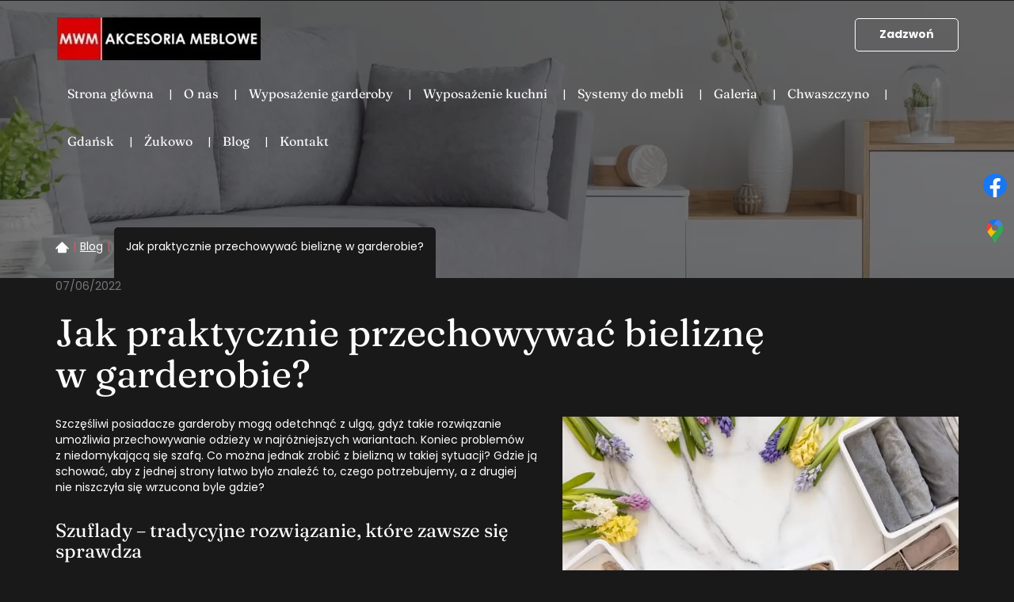

--- FILE ---
content_type: text/html; charset=utf-8
request_url: https://www.uchwyty-meblowe.eu/blog/40-jak-praktycznie-przechowywac-bielizne-w-garderobie
body_size: 6492
content:
<!DOCTYPE html>
<html lang="pl-PL" itemscope itemtype="https://schema.org/WebPage">
<head>
<meta http-equiv="X-UA-Compatible" content="IE=edge">
<meta name="viewport" content="width=device-width, initial-scale=1">
<meta name="SKYPE_TOOLBAR" content="SKYPE_TOOLBAR_PARSER_COMPATIBLE">

<meta charset="utf-8">
	<meta name="description" content="Bielizna, aby posłużyła nam jak najdłużej, wymaga dobrej organizacji i logistyki. Przekonaj się, jak ją przechowywać w garderobie i co do tego wykorzystać.">
	<title>Jak praktycznie przechowywać bieliznę w garderobie?</title>
	<link href="/images/design/favicon.ico" rel="icon" type="image/vnd.microsoft.icon">
	<link href="https://www.uchwyty-meblowe.eu/blog/40-jak-praktycznie-przechowywac-bielizne-w-garderobie" rel="canonical">
	<style>.block1452 .banner > img,.block1452 .banner > .image-edit img {max-width:1920px;width:1920px; left: 50%; margin: 0 0 0 -960px; position: relative; display:block; z-index:-1}</style>
	<style>.block442 .pathwayicon, .block442 .breadcrumbs span:not(:first-of-type) { position: relative; }.block442 .pathwayicon span { position: absolute; visibility: hidden; }</style>
	<style>.block442 .breadcrumbs .divider {margin-left:5px;margin-right:5px;}.block442 .breadcrumbs .active {}</style>
	
	
	
	
	
	
	
	<link rel="preload stylesheet" as="style" href="/cache/136911bc9109f80245a832d392260fe5.css" fetchpriority="high">
	<link rel="preload stylesheet" as="style" media="screen and (min-width: 768px)" href="/cache/desktop.css" fetchpriority="low">



</head>
      <body class="body-xl page light  lang-pl" data-itemid="954">

        <div id="wrapper">
            <div id="container">
                <header>
                                                    
			        <div class="block161 full-buttons mainmenu">

			
            <div class="col-xs-12">

								                <div class="inner row">
																										<div class="section161 display-section" data-position="header-glowna-sekcja" data-sid="161" data-parent="1">
<div class="clearfix"></div>
			        <div class="block286 header" id="section-header">

			
            <div class="col-xs-12">

								                <div class="inner row">
																								                    <div class="center" data-center="1">
												<div class="section286 section-header-i" data-position="header-i-sekcja" data-sid="286" data-parent="1">
<div class="clearfix"></div>
<div class="center">
			        <div class="block287 ">

			
            <div class="col-xs-12 col-lg-3 hidden-xs hidden-sm hidden-md">

								                <div class="inner">
																										
<a href="https://www.uchwyty-meblowe.eu/" class="logo">
    <img src="/images/design/logo.webp" alt="MWM Akcesoria Meblowe">
</a>																		                    </div>
																				                    <div class="clearfix"></div>
                </div>
			                        </div>
			</div>
<div class="center">
			        <div class="block288 ">

			
            <div class="col-xs-12 col-lg-9">

								                <div class="inner text-right-xl text-right-lg text-right-md text-center-sm text-center-xs">
																										
	<div class="row"><div class="col-md-12"><p><a class="btn btn-default" href="tel:+48123456789">Zadzwoń</a></p></div></div>
																		                    </div>
																				                    <div class="clearfix"></div>
                </div>
			                        </div>
			</div>
<div class="center">
			        <div class="block289 menu-header-1 low-menu align-center-xs align-center-sm align-center-md align-left-lg align-left-xl">

			
            <div class="col-xs-12">

								                <div class="inner">
																										    <nav class="navbar navbar-default navbar-custom">
        <div class="navbar-header">
            <div class="visible-md visible-sm visible-xs">
<a href="https://www.uchwyty-meblowe.eu/" class="logo">
    <img src="/images/design/logo.webp" alt="MWM Akcesoria Meblowe">
</a>
</div>            <button type="button" class="navbar-toggle collapsed" id="navbar-toggle-289">
                <span class="icon-bar"></span>
                <span class="icon-bar"></span>
                <span class="icon-bar"></span>
            </button>
        </div>
        <div class="navbar-collapse collapse" id="navbar-collapse-289">
            <ul class="nav navbar-nav menu">
<li class="item-101">
<a href="/">Strona główna</a>
</li>
<li class="item-565">
<a href="/o-nas">O nas</a>
</li>
<li class="item-961 dropdown parent">
<a href="/wyposazenie-garderoby">Wyposażenie garderoby</a>
            <a class="dropdown-toggle" href="#" data-toggle="dropdown" role="button" aria-haspopup="true" aria-expanded="false"> <span class="caret"></span></a><ul class="dropdown-menu"><li class="item-1481">
<a href="/wyposazenie-garderoby/gdansk">Gdańsk</a>
</li></ul>
</li>
<li class="item-962 dropdown parent">
<a href="/wyposazenie-kuchni">Wyposażenie kuchni</a>
            <a class="dropdown-toggle" href="#" data-toggle="dropdown" role="button" aria-haspopup="true" aria-expanded="false"> <span class="caret"></span></a><ul class="dropdown-menu">
<li class="item-1197">
<a href="/wyposazenie-kuchni/oswietlenie-do-kuchni">Oświetlenie do kuchni</a>
</li>
<li class="item-1482">
<a href="/wyposazenie-kuchni/gdansk">Gdańsk</a>
</li>
</ul>
</li>
<li class="item-956 dropdown parent">
<a href="/oferta">Systemy do mebli</a>
            <a class="dropdown-toggle" href="#" data-toggle="dropdown" role="button" aria-haspopup="true" aria-expanded="false"> <span class="caret"></span></a><ul class="dropdown-menu">
<li class="item-1198 dropdown parent">
<a href="/oferta/uchwyty-meblowe">Uchwyty meblowe</a>
            <a class="dropdown-toggle" href="#" data-toggle="dropdown" role="button" aria-haspopup="true" aria-expanded="false"> <span class="caret"></span></a><ul class="dropdown-menu">
<li class="item-1475">
<a href="/oferta/uchwyty-meblowe/uchwyty-do-mebli-dzieciecych">Uchwyty do mebli dziecięcych</a>
</li>
<li class="item-1476">
<a href="/oferta/uchwyty-meblowe/uchwyty-do-mebli-kuchennych">Uchwyty do mebli kuchennych</a>
</li>
</ul>
</li>
<li class="item-1199 dropdown parent">
<a href="/oferta/okucia-meblowe">Okucia meblowe</a>
            <a class="dropdown-toggle" href="#" data-toggle="dropdown" role="button" aria-haspopup="true" aria-expanded="false"> <span class="caret"></span></a><ul class="dropdown-menu"><li class="item-1483">
<a href="/oferta/okucia-meblowe/gdansk">Gdańsk</a>
</li></ul>
</li>
<li class="item-1200">
<a href="/oferta/podnosniki-i-prowadnice">Podnośniki i prowadnice</a>
</li>
<li class="item-1201">
<a href="/oferta/system-bezuchwytowy">System bezuchwytowy</a>
</li>
<li class="item-1202 dropdown parent">
<a href="/oferta/oswietlenie-mebli">Oświetlenie mebli</a>
            <a class="dropdown-toggle" href="#" data-toggle="dropdown" role="button" aria-haspopup="true" aria-expanded="false"> <span class="caret"></span></a><ul class="dropdown-menu"><li class="item-1480">
<a href="/oferta/oswietlenie-mebli/gdansk">Gdańsk</a>
</li></ul>
</li>
</ul>
</li>
<li class="item-955">
<a href="/galeria">Galeria</a>
</li>
<li class="item-1479">
<a href="/chwaszczyno">Chwaszczyno</a>
</li>
<li class="item-1477">
<a href="/gdansk">Gdańsk</a>
</li>
<li class="item-1478">
<a href="/zukowo">Żukowo</a>
</li>
<li class="item-954 current active">
<a href="/blog">Blog</a>
</li>
<li class="item-567">
<a href="/kontakt">Kontakt</a>
</li>
</ul>
</div>
</nav>
																		                    </div>
																				                    <div class="clearfix"></div>
                </div>
			                        </div>
			</div>
<div class="clearfix"></div>
</div>						<div class="clearfix"></div>
</div>												                    </div>
																				                    <div class="clearfix"></div>
                </div>
			                        </div>
			<div class="clearfix"></div>
</div>																		                    </div>
																				                    <div class="clearfix"></div>
                </div>
			                        </div>
			
                <div class="clearfix"></div>                </header>
                <div id="main">
                    <div>                    <div id="system-message-container">
	</div>


                                        
			        <div class="block1452 banner-transparency">

			
            <div class="col-xs-12">

								                <div class="inner row">
																										
<div class="banner">
<div class="inner">
<div class="center">
<div class="col-xs-12 title">
</div>
</div>
<div class="clearfix"></div>
</div>
<img src="https://www.uchwyty-meblowe.eu/images/design/banner-blog.webp#joomlaImage://local-images/design/banner-blog.webp?width=1920&amp;height=350" alt="Salon">
</div>


																		                    </div>
																				                    <div class="clearfix"></div>
                </div>
			                        </div>
			
			        <div class="block163 ">

			
            <div class="col-xs-12">

								                <div class="inner row">
																										<div class="section163 display-section" data-position="breadcrumbs-glowna-sekcja" data-sid="163" data-parent="1">
<div class="clearfix"></div>
			        <div class="block443 " id="section-breadcrumbs">

			
            <div class="col-xs-12">

								                <div class="inner row">
																								                    <div class="center" data-center="1">
												<div class="section443 section-breadcrumbs-g" data-position="breadcrumbs-g-sekcja" data-sid="443" data-parent="1">
<div class="clearfix"></div>
<div class="center">
			        <div class="block442 breadcrumbs-item-underline breadcrumbs-item-active-bg-sticky">

			
            <div class="col-xs-12">

								                <div class="inner">
																										
<div class="breadcrumbs " itemscope itemtype="https://schema.org/BreadcrumbList">
    
    <span itemprop="itemListElement" itemscope itemtype="https://schema.org/ListItem"><a itemprop="item" href="/" class="pathwayicon"><img src="/images/design/icon-home.webp" alt="Ikona domu"><span itemprop="name">Strona główna</span></a><meta itemprop="position" content="1"></span><span class="divider">|</span><span itemprop="itemListElement" itemscope itemtype="https://schema.org/ListItem"><a itemprop="item" href="/blog" class="pathway"><span itemprop="name">Blog</span></a><meta itemprop="position" content="2"></span><span class="divider">|</span><span class="breadcrumbs_last" itemprop="name">Jak praktycznie przechowywać bieliznę w garderobie?</span>
</div>
																		                    </div>
																				                    <div class="clearfix"></div>
                </div>
			                        </div>
			</div>
<div class="clearfix"></div>
</div>						<div class="clearfix"></div>
</div>												                    </div>
																				                    <div class="clearfix"></div>
                </div>
			                        </div>
			<div class="clearfix"></div>
</div>																		                    </div>
																				                    <div class="clearfix"></div>
                </div>
			                        </div>
			
<div class="center" data-center="1">                      <div id="content" class="col-xs-12">
                                                  <article class="item-page" data-content="1">
	
		
						
			<dl class="article-info text-muted">

            <dt class="article-info-term">
                                                </dt>

        
        
        
        
                    			<dd class="published">
				<span class="icon-calendar" aria-hidden="true"></span>
				<time datetime="2022-06-07T00:00:00+02:00">
					07/06/2022				</time>
			</dd>        
    
            
        
            </dl>
	
	
		
				
				<div class="row"><div class="col-md-12">
<h1>Jak praktycznie przechowywać bieliznę w&nbsp;garderobie?</h1>
<p><img class="pull-right img-toRight" src="/images/design/blog/przechowywanie-bielizny.webp" alt="Bielizna" width="500" height="334">Szczęśliwi posiadacze garderoby mogą odetchnąć z&nbsp;ulgą, gdyż takie rozwiązanie umożliwia przechowywanie odzieży w&nbsp;najróżniejszych wariantach. Koniec problemów z&nbsp;niedomykającą&nbsp;się szafą. Co można jednak zrobić z&nbsp;bielizną w&nbsp;takiej sytuacji? Gdzie ją schować, aby z&nbsp;jednej strony łatwo było znaleźć to, czego potrzebujemy, a&nbsp;z&nbsp;drugiej nie&nbsp;niszczyła&nbsp;się wrzucona byle gdzie?<br><br></p>
<h2>Szuflady – tradycyjne rozwiązanie, które zawsze&nbsp;się sprawdza</h2>
<p>Dzisiejsze&nbsp;<strong>garderoby</strong>&nbsp;projektowane są tak, aby jak najlepiej spełniły oczekiwania i&nbsp;zaspokoiły potrzeby użytkowników. Wyposażone są w&nbsp;pantografy, które ułatwiają maksymalne wykorzystanie wolnej przestrzeni, systemy drążków i&nbsp;wieszaków, w&nbsp;celu swobodnego powieszenia każdej sztuki odzieży. Mają jednak również&nbsp;<a href="https://www.uchwyty-meblowe.eu/wyposazenie-garderoby">szuflady</a>, które od&nbsp;zawsze w&nbsp;większości domów służą jako miejsce, w&nbsp;którym zbiera&nbsp;się i&nbsp;przechowuje bieliznę.</p>
<p>Sprawdzone rozwiązanie jest jednym z&nbsp;najlepszych, ale&nbsp;warto skorzystać z&nbsp;dostępnych na&nbsp;rynku specjalnych&nbsp;<strong>przekładek i&nbsp;materiałowych woreczków</strong>. Pozwolą one&nbsp;zaprowadzić porządek w&nbsp;szufladach, aby nic nie&nbsp;zginęło i&nbsp;można było szybko dotrzeć do&nbsp;interesującego nas egzemplarza odzieży. Przegrody wydzielą przestrzeń na&nbsp;figi, skarpetki, woreczki zbiorą zestawy bielizny. Biustonosze można układać na&nbsp;płasko, jeden za&nbsp;drugim, aby miseczki&nbsp;się nie&nbsp;odkształcały, a&nbsp;ramiączka nie&nbsp;plątały.<br><br></p>
<h2>Kosze – opcja dla estety</h2>
<p>Zainteresowaniem w&nbsp;organizacji przestrzeni cieszą też&nbsp;<strong>kosze</strong>. To&nbsp;inny sposób jak przechowywać bieliznę, aby nie&nbsp;niszczyła&nbsp;się i&nbsp;był do&nbsp;niej łatwy dostęp. Popularne są zarówno indywidualne kosze, jak i&nbsp;te na&nbsp;prowadnicach. Każdy można przeznaczyć na&nbsp;inne elementy odzieży i&nbsp;wypracować najlepszy dla siebie system organizacji ubrań: w&nbsp;jednym mogą znajdować&nbsp;się koszule nocne, w&nbsp;drugim piżamy, w&nbsp;kolejnym bielizna osobista.</p>
<p>Garderoba pozwala wykorzystać dostępne miejsce i&nbsp;eliminuje konieczność inwestycji w&nbsp;szafy lub&nbsp;komody do&nbsp;innych pokoi. To&nbsp;metoda, jak zachować jak najwięcej wolnego miejsca w&nbsp;pomieszczeniach, ale&nbsp;nie&nbsp;rezygnować z&nbsp;porządku w&nbsp;ubraniach.</p>
</div></div>
	
						</article>
                          <div class="clearfix"></div>
                                              </div>
                      </div>
<div class="clearfix"></div>
</div>                </div>
                <footer>
                                        
			        <div class="block104  align-center fixed">

			
            <div class="col-md-1 col-lg-1">

								                <div class="inner text-center">
																										
	<div class="gotoup  row"><div class="col-md-12 glyphicon glyphicon-menu-up fixed-up"></div></div>
																		                    </div>
																				                    <div class="clearfix"></div>
                </div>
			                        </div>
			
			        <div class="block169 ">

			
            <div class="col-xs-12">

								                <div class="inner row">
																										
<div id="socialicons169" class="social-icons-container">
	<ul class="social-icons">
		<li><a class="csocial-link" href="https://www.facebook.com/MWMAkcesoriameblowe/" target="_blank"><img src="https://www.uchwyty-meblowe.eu/media/mod_socialicons/img/icon-facebook.svg" alt="facebook"></a></li>
<li><a href="https://www.google.com/maps/place/MWM+Akcesoria+meblowe/@54.5245059,18.5370982,15z/data=!4m5!3m4!1s0x0:0x3b2553d829392f1a!8m2!3d54.5245059!4d18.5370982" target="_blank"><img src="https://www.uchwyty-meblowe.eu/images/design/gmaps.webp#joomlaImage://local-images/design/gmaps.webp?width=48&height=48" alt="Google"></a></li>	</ul>
</div>
																		                    </div>
																				                    <div class="clearfix"></div>
                </div>
			                        </div>
			
			        <div class="block162 mainmenu">

			
            <div class="col-xs-12">

								                <div class="inner row">
																										<div class="section162 display-section" data-position="footer-glowna-sekcja" data-sid="162" data-parent="1">
<div class="clearfix"></div>
			        <div class="block337 " id="section-footer">

			
            <div class="col-xs-12">

								                <div class="inner row">
																										<div class="section337 section-footer-b" data-position="footer-b-sekcja" data-sid="337" data-parent="1">
<div class="clearfix"></div>
			        <div class="block340 ">

			
            <div class="col-xs-12">

								                <div class="inner row">
																								                    <div class="center" data-center="1">
												<div class="section340 display-section" data-position="footer-b-sekcja-wew" data-sid="340" data-parent="1">
<div class="clearfix"></div>
<div class="center">
			        <div class="block338 ">

			
            <div class="col-xs-12 col-md-6">

								                <div class="inner text-center-sm text-center-xs">
																										
	<div class="row"><div class="col-md-12 margin-bottom-sm margin-bottom-xs margin-bottom-xl-lg-md"><p><a href="/"><img class="" src="/images/design/logo.webp" alt="MWM Akcesoria meblowe" width="261" height="58"></a></p></div></div>
<div class="row">
<div class="margin-top-xl-lg-md margin-top-xs margin-top-sm margin-bottom-xl-lg-md margin-bottom-sm margin-bottom-xs col-md-6"><p>ul Szlachetna 5/1<br>84-208 Dobrzewino</p></div>
<div class="margin-top-xl-lg-md margin-top-xs margin-top-sm margin-bottom-xl-lg-md margin-bottom-sm margin-bottom-xs col-md-6"><p>ul. Abrahama 6<br>84-300 Lębork</p></div>
</div>
<div class="row"><div class="col-md-12"><p><joomla-hidden-mail is-link="1" is-email="1" first="bXdt" last="dWNod3l0eS1tZWJsb3dlLmNvbQ==" text="bXdtQHVjaHd5dHktbWVibG93ZS5jb20=" base="">Ten adres pocztowy jest chroniony przed spamowaniem. Aby go zobaczyć, konieczne jest włączenie w przeglądarce obsługi JavaScript.</joomla-hidden-mail></p></div></div>
																		                    </div>
																				                    <div class="clearfix"></div>
                </div>
			                        </div>
			</div>
<div class="center">
			        <div class="block336 menu-footer-1 align-center-xs align-center-sm align-left-md align-left-lg align-left-xl">

			
            <div class="col-xs-12 col-md-6">

								                <div class="inner">
																										<div class="navbar-custom">
<ul class="nav nav-pills menu">
<li class="item-101">
<a href="/">Strona główna</a>
</li>
<li class="item-565">
<a href="/o-nas">O nas</a>
</li>
<li class="item-961 parent">
<a href="/wyposazenie-garderoby">Wyposażenie garderoby</a>
</li>
<li class="item-962 parent">
<a href="/wyposazenie-kuchni">Wyposażenie kuchni</a>
</li>
<li class="item-956 parent">
<a href="/oferta">Systemy do mebli</a>
</li>
<li class="item-955">
<a href="/galeria">Galeria</a>
</li>
<li class="item-1479">
<a href="/chwaszczyno">Chwaszczyno</a>
</li>
<li class="item-1477">
<a href="/gdansk">Gdańsk</a>
</li>
<li class="item-1478">
<a href="/zukowo">Żukowo</a>
</li>
<li class="item-954 current">
<a href="/blog">Blog</a>
</li>
<li class="item-567">
<a href="/kontakt">Kontakt</a>
</li>
</ul>
</div>
																		                    </div>
																				                    <div class="clearfix"></div>
                </div>
			                        </div>
			</div>
<div class="clearfix"></div>
</div>						<div class="clearfix"></div>
</div>												                    </div>
																				                    <div class="clearfix"></div>
                </div>
			                        </div>
			
			        <div class="block339 ">

			
            <div class="col-xs-12">

								                <div class="inner text-center-sm text-center-xs">
																								                    <div class="center">
												
	<div class="row">
<div class="col-md-6">
<p class="text-stylekmlrhz6s">Bądź na bieżąco</p>
<p><a href="https://www.facebook.com/MWMAkcesoriameblowe/" target="_blank" rel="nofollow noopener noreferrer">Facebook</a></p>
<p><a href="https://www.google.com/maps/place/MWM+Akcesoria+meblowe/@54.5245059,18.5370982,15z/data=!4m5!3m4!1s0x0:0x3b2553d829392f1a!8m2!3d54.5245059!4d18.5370982" target="_blank" rel="nofollow noopener noreferrer">Google</a></p>
</div>
<div class="col-md-6 justify-end margin-top-sm margin-top-xs">
<p class="text-stylekmlrhz6s">Ważne linki</p>
<p><a href="/polityka-prywatnosci" target="_blank" rel="noopener noreferrer noindex">Polityka prywatności</a></p>
<p><a href="/polityka-cookies" target="_blank" rel="noopener noreferrer noindex">Polityka Cookies</a></p>
</div>
</div>
						<div class="clearfix"></div>
</div>												                    </div>
																				                    <div class="clearfix"></div>
                </div>
			                        </div>
			
			        <div class="block335 ">

			
            <div class="col-xs-12">

								                <div class="inner text-center-sm text-center-xs">
																								                    <div class="center">
												
	<div class="row"><div class="col-md-12"><p>Wszelkie prawa zastrzeżone © 2025 <a href="https://wenet.pl/" target="_blank" rel="nofollow noopener noreferrer">WeNet</a></p></div></div>
						<div class="clearfix"></div>
</div>												                    </div>
																				                    <div class="clearfix"></div>
                </div>
			                        </div>
			<div class="clearfix"></div>
</div>																		                    </div>
																				                    <div class="clearfix"></div>
                </div>
			                        </div>
			<div class="clearfix"></div>
</div>																		                    </div>
																				                    <div class="clearfix"></div>
                </div>
			                        </div>
			
                    <div class="clearfix"></div>
<div class="clearfix"></div>                </footer>
            </div>
        </div>
      <span itemscope itemtype="http://schema.org/LocalBusiness">
<link itemprop="sameAs" href="https://www.facebook.com/MWMAkcesoriameblowe/">
<meta itemprop="name" content="MWM Akcesoria meblowe Michał Majewski">
<meta itemprop="image" content="https://www.uchwyty-meblowe.eu/images/design/logo.webp">
<meta itemprop="email" content="mwm@uchwyty-meblowe.com">
<meta itemprop="priceRange" content="PLN">
<span itemprop="address" itemscope itemtype="http://schema.org/PostalAddress">
<meta itemprop="streetAddress" content="Szlachetna 5/1">
<meta itemprop="addressLocality" content="Dobrzewino">
<meta itemprop="addressRegion" content="Pomorskie">
<meta itemprop="postalCode" content="84-208">
</span>
<span itemprop="location" itemscope itemtype="http://schema.org/Place">
<meta itemprop="logo" content="https://www.uchwyty-meblowe.eu/images/design/logo.webp">
<link itemprop="url" href="https://www.uchwyty-meblowe.eu">
<link itemprop="hasMap" href="https://www.google.com/maps?cid=4261904810245697306">
<span itemprop="geo" itemscope itemtype="http://schema.org/GeoCoordinates">
<meta itemprop="latitude" content="54.455235713847955">
<meta itemprop="longitude" content="18.360384314659658">
</span>        
</span>
<meta itemprop="telephone" content="+48535370707">
<meta itemprop="telephone" content="+48505046097">
<meta itemprop="telephone" content="+48586286209">
<meta itemprop="telephone" content="+48597260303">
<meta itemprop="openingHours" content="Mo-Fr 08:00-16:00">
</span>  <script src="/media/vendor/jquery/js/jquery.min.js?3.7.1"></script><script src="/media/legacy/js/jquery-noconflict.min.js?647005fc12b79b3ca2bb30c059899d5994e3e34d"></script><script src="https://www.uchwyty-meblowe.eu/cache/136911bc9109f80245a832d392260fe5.js"></script><script async src="https://www.googletagmanager.com/gtag/js?id=G-3QP5GKDDS6"></script><script>window.dataLayer=window.dataLayer || [];
function gtag(){dataLayer.push(arguments);}
gtag('consent','default',{
'ad_storage':'denied',
'ad_user_data':'denied',
'ad_personalization':'denied',
'analytics_storage':'denied',
'wait_for_update':500
});
gtag('js', new Date());
gtag('config','G-3QP5GKDDS6');
(function(w,d,s,l,i){w[l]=w[l]||[];w[l].push({'gtm.start':
new Date().getTime(),event:'gtm.js'});var f=d.getElementsByTagName(s)[0],
j=d.createElement(s),dl=l!='dataLayer'?'&amp;l='+l:'';j.async=true;j.src=
'https://www.googletagmanager.com/gtm.js?id='+i+dl;f.parentNode.insertBefore(j,f);
})(window,document,'script','dataLayer','GTM-NQ6FTZ3');</script><script type="application/json" class="joomla-script-options new">{"joomla.jtext":{"RLTA_BUTTON_SCROLL_LEFT":"Scroll buttons to the left","RLTA_BUTTON_SCROLL_RIGHT":"Scroll buttons to the right"},"system.paths":{"root":"","rootFull":"https:\/\/www.uchwyty-meblowe.eu\/","base":"","baseFull":"https:\/\/www.uchwyty-meblowe.eu\/"},"csrf.token":"193eb640c317a9a6afb4c4f3ad1d13ee"}</script><script src="/media/system/js/core.min.js?ee06c8994b37d13d4ad21c573bbffeeb9465c0e2"></script><script src="/media/vendor/webcomponentsjs/js/webcomponents-bundle.min.js?2.8.0" nomodule defer></script><script src="/media/system/js/joomla-hidden-mail-es5.min.js?b2c8377606bb898b64d21e2d06c6bb925371b9c3" nomodule defer></script><script src="/media/system/js/joomla-hidden-mail.min.js?065992337609bf436e2fedbcbdc3de1406158b97" type="module"></script>
</body>
</html>

--- FILE ---
content_type: text/css
request_url: https://www.uchwyty-meblowe.eu/cache/desktop.css
body_size: 1917
content:
.block287 > div > div.inner {position: relative;}.body-lg .block287 > div > div.inner {padding-top:20px;padding-bottom:10px;}.body-xl .block287 > div > div.inner {padding-top:20px;padding-bottom:10px;}.block287 strong {font-weight:normal}.body-xs .block287 strong {font-weight:normal}.body-sm .block287 strong {font-weight:normal}.body-md .block287 strong {font-weight:normal}.body-lg .block287 strong {font-weight:normal}.body-xl .block287 strong {font-weight:normal}
.block233 > div > div.inner {position: relative;}.block233 strong {font-weight:normal}.body-xs .block233 strong {font-weight:normal}.body-sm .block233 strong {font-weight:normal}.body-md .block233 strong {font-weight:normal}.body-lg .block233 strong {font-weight:normal}.body-xl .block233 strong {font-weight:normal}.block233 > div > div.inner .slick-slide::before { content: ""; position: absolute; display: block; inset: 0; z-index: 1;  }.block233 > div > div.inner .slider .slick-dots li > button::before { content: none !important; }.body-sm .block233 > div > div.inner  .text { margin-bottom: 50px; }.body-md .block233 > div > div.inner  .text { margin-bottom: 50px; }.body-lg .block233 > div > div.inner  .text { margin-bottom: 50px; }.body-xl .block233 > div > div.inner  .text { margin-bottom: 100px; }
.block233 .slider .slick-dots li button::before {width:10px;height:10px;height:10px;border-radius: 100%;opacity: 1}.block233 .slider .slick-dots li:hover::before {opacity: 1}.slick-next:before { content: unset; }.slick-prev:before { content: unset; }.block233 .slider .slick-prev,.block233 .slider:hover .slick-prev{background:url(https://www.uchwyty-meblowe.eu/images/design/arrow-left.webp) 0 50% no-repeat; left: 0; z-index: 999; width: 60px; height: 120px;margin-left:20px;}.block233 .slider .slick-next,.block233 .slider:hover .slick-next{background:url(https://www.uchwyty-meblowe.eu/images/design/arrow-right.webp) 100% 50% no-repeat; right: 0; z-index: 999; width: 60px; height: 120px;margin-right:20px;}.block233 .slider .slick-dots{top:auto;bottom:0;text-align:right}.body-xl .block233 .slider .slick-dots {margin-bottom:-60px;margin-left:-15px;}.body-lg .block233 .slider .slick-dots {margin-bottom:-35px;margin-left:-15px;}.body-md .block233 .slider .slick-dots {margin-bottom:-35px;margin-left:-15px;}.body-sm .block233 .slider .slick-dots {margin-bottom:-35px;margin-left:-15px;}.block233 .slider .jquery-background-video-wrapper {height:500px;}.block233 .slider button.slick-prev{left: 0}.block233 .slider button.slick-next{right: 0}.block233 .slick-dots { bottom: unset }.slider .slide4 .btn { z-index: 9999; }.slider .slide4  .btn::after, .slider .slide4  a.btn::after, .slider .slide4  .btn::before { content: none; }.slider .slide4  a.btn.btn, .slider .slide4  button.btn, .slider .slide4  .btn, .slider .slide4  .rsform .btn[type=submit], .slider .slide4  .rsform .btn[type=reset], .slider .slide4  .btn:active{color:rgba(255, 255, 255, 1);background:rgba(163, 29, 29, 1);border:1px solid rgba(163, 29, 29, 1);border-radius:6px;/*Użyj narzędzia z https://www.cssmatic.com/box-shadow i wklej wygenerowany kod CSS*/}.slider .slide4  a.btn.btn:hover, .slider .slide4  button.btn:hover, .slider .slide4  a.btn:focus, .slider .slide4  button.btn:focus, .slider .slide4  .btn:focus, .slider .slide4  .btn.hovered,.slider .slide4  .btn:hover {color:rgba(255, 255, 255, 1);background:rgba(117, 53, 59, 1);border:1px solid rgba(117, 53, 59, 1);border-radius:6px;/*Użyj narzędzia z https://www.cssmatic.com/box-shadow i wklej wygenerowany kod CSS*/}.slider .slide4  a.btn.btn, .slider .slide4  button.btn, .slider .slide4  .btn, .slider .slide4  .rsform .btn[type=submit], .slider .slide4  .rsform .btn[type=reset], .slider .slide4  .btn:active{margin-top:40px;/*Użyj narzędzia z https://www.cssmatic.com/box-shadow i wklej wygenerowany kod CSS*/}.slider .slide4  a.btn.btn:hover, .slider .slide4  button.btn:hover, .slider .slide4  a.btn:focus, .slider .slide4  button.btn:focus, .slider .slide4  .btn:focus, .slider .slide4  .btn.hovered,.slider .slide4  .btn:hover {/*Użyj narzędzia z https://www.cssmatic.com/box-shadow i wklej wygenerowany kod CSS*/}.slider .slide4 .description { width: 100%; }.slider .slide4 .description {text-decoration: unset;}.slider .slide4 .description:hover {text-decoration: unset;}.slider .slide4 .description h3 {color:rgba(255, 255, 255, 1);line-height:1.5;text-decoration: unset;}.slider .slide4 .description h3:hover {text-decoration: unset;}.body-xs .slider .slide4 .description h3 {color:rgba(255, 255, 255, 1);}.body-sm .slider .slide4 .description h3 {color:rgba(255, 255, 255, 1);}.body-md .slider .slide4 .description h3 {color:rgba(255, 255, 255, 1);}.body-lg .slider .slide4 .description h3 {color:rgba(255, 255, 255, 1);}.body-xl .slider .slide4 .description h3 {color:rgba(255, 255, 255, 1);}.slider .slide4 .description .heading3 {color:rgba(255, 255, 255, 1);line-height:1.5;text-decoration: unset;}.slider .slide4 .description .heading3:hover {text-decoration: unset;}.body-xs .slider .slide4 .description .heading3 {color:rgba(255, 255, 255, 1);}.body-sm .slider .slide4 .description .heading3 {color:rgba(255, 255, 255, 1);}.body-md .slider .slide4 .description .heading3 {color:rgba(255, 255, 255, 1);}.body-lg .slider .slide4 .description .heading3 {color:rgba(255, 255, 255, 1);}.body-xl .slider .slide4 .description .heading3 {color:rgba(255, 255, 255, 1);}.slider .slide4 .description h3 {font-family:fraunces-regular,Arial,Helvetica,sans-serif;line-height:1.5;text-decoration: unset;}.slider .slide4 .description h3:hover {text-decoration: unset;}.body-xs .slider .slide4 .description h3 {font-family:fraunces-regular,Arial,Helvetica,sans-serif;}.body-sm .slider .slide4 .description h3 {font-family:fraunces-regular,Arial,Helvetica,sans-serif;}.body-md .slider .slide4 .description h3 {font-family:fraunces-regular,Arial,Helvetica,sans-serif;}.body-lg .slider .slide4 .description h3 {font-family:fraunces-regular,Arial,Helvetica,sans-serif;}.body-xl .slider .slide4 .description h3 {font-family:fraunces-regular,Arial,Helvetica,sans-serif;}.slider .slide4 .description .heading3 {font-family:fraunces-regular,Arial,Helvetica,sans-serif;line-height:1.5;text-decoration: unset;}.slider .slide4 .description .heading3:hover {text-decoration: unset;}.body-xs .slider .slide4 .description .heading3 {font-family:fraunces-regular,Arial,Helvetica,sans-serif;}.body-sm .slider .slide4 .description .heading3 {font-family:fraunces-regular,Arial,Helvetica,sans-serif;}.body-md .slider .slide4 .description .heading3 {font-family:fraunces-regular,Arial,Helvetica,sans-serif;}.body-lg .slider .slide4 .description .heading3 {font-family:fraunces-regular,Arial,Helvetica,sans-serif;}.body-xl .slider .slide4 .description .heading3 {font-family:fraunces-regular,Arial,Helvetica,sans-serif;}.slider .slide4 .description h3 {text-transform:uppercase;margin-bottom:15px;line-height:1;text-decoration: unset;}.slider .slide4 .description h3:hover {text-decoration: unset;}.body-sm .slider .slide4 .description h3 {font-size:30px;}.body-md .slider .slide4 .description h3 {font-size:35px;}.body-lg .slider .slide4 .description h3 {font-size:40px;}.body-xl .slider .slide4 .description h3 {font-size:55px;}.slider .slide4 .description h3 {/*Użyj narzędzia z https://www.cssmatic.com/box-shadow i wklej wygenerowany kod CSS*/}.slider .slide4 .description .heading3 {text-transform:uppercase;margin-bottom:15px;line-height:1;text-decoration: unset;}.slider .slide4 .description .heading3:hover {text-decoration: unset;}.body-sm .slider .slide4 .description .heading3 {font-size:30px;}.body-md .slider .slide4 .description .heading3 {font-size:35px;}.body-lg .slider .slide4 .description .heading3 {font-size:40px;}.body-xl .slider .slide4 .description .heading3 {font-size:55px;}.slider .slide4 .description .heading3 {/*Użyj narzędzia z https://www.cssmatic.com/box-shadow i wklej wygenerowany kod CSS*/}.slider .slide4 .description h4 {color:rgba(255, 255, 255, 1);line-height:1.5;text-decoration: unset;}.slider .slide4 .description h4:hover {text-decoration: unset;}.body-xs .slider .slide4 .description h4 {color:rgba(255, 255, 255, 1);}.body-sm .slider .slide4 .description h4 {color:rgba(255, 255, 255, 1);}.body-md .slider .slide4 .description h4 {color:rgba(255, 255, 255, 1);}.body-lg .slider .slide4 .description h4 {color:rgba(255, 255, 255, 1);}.body-xl .slider .slide4 .description h4 {color:rgba(255, 255, 255, 1);}.slider .slide4 .description .heading4 {color:rgba(255, 255, 255, 1);line-height:1.5;text-decoration: unset;}.slider .slide4 .description .heading4:hover {text-decoration: unset;}.body-xs .slider .slide4 .description .heading4 {color:rgba(255, 255, 255, 1);}.body-sm .slider .slide4 .description .heading4 {color:rgba(255, 255, 255, 1);}.body-md .slider .slide4 .description .heading4 {color:rgba(255, 255, 255, 1);}.body-lg .slider .slide4 .description .heading4 {color:rgba(255, 255, 255, 1);}.body-xl .slider .slide4 .description .heading4 {color:rgba(255, 255, 255, 1);}.slider .slide4 .description h4 {font-family:fraunces-regular,Arial,Helvetica,sans-serif;line-height:1.5;text-decoration: unset;}.slider .slide4 .description h4:hover {text-decoration: unset;}.body-xs .slider .slide4 .description h4 {font-family:fraunces-regular,Arial,Helvetica,sans-serif;}.body-sm .slider .slide4 .description h4 {font-family:fraunces-regular,Arial,Helvetica,sans-serif;}.body-md .slider .slide4 .description h4 {font-family:fraunces-regular,Arial,Helvetica,sans-serif;}.body-lg .slider .slide4 .description h4 {font-family:fraunces-regular,Arial,Helvetica,sans-serif;}.body-xl .slider .slide4 .description h4 {font-family:fraunces-regular,Arial,Helvetica,sans-serif;}.slider .slide4 .description .heading4 {font-family:fraunces-regular,Arial,Helvetica,sans-serif;line-height:1.5;text-decoration: unset;}.slider .slide4 .description .heading4:hover {text-decoration: unset;}.body-xs .slider .slide4 .description .heading4 {font-family:fraunces-regular,Arial,Helvetica,sans-serif;}.body-sm .slider .slide4 .description .heading4 {font-family:fraunces-regular,Arial,Helvetica,sans-serif;}.body-md .slider .slide4 .description .heading4 {font-family:fraunces-regular,Arial,Helvetica,sans-serif;}.body-lg .slider .slide4 .description .heading4 {font-family:fraunces-regular,Arial,Helvetica,sans-serif;}.body-xl .slider .slide4 .description .heading4 {font-family:fraunces-regular,Arial,Helvetica,sans-serif;}.slider .slide4 .description h4 {margin-bottom:1px;line-height:1;text-decoration: unset;}.slider .slide4 .description h4:hover {text-decoration: unset;}.body-sm .slider .slide4 .description h4 {font-size:24px;}.body-md .slider .slide4 .description h4 {font-size:28px;}.body-lg .slider .slide4 .description h4 {font-size:30px;}.body-xl .slider .slide4 .description h4 {font-size:48px;}.slider .slide4 .description h4 {/*Użyj narzędzia z https://www.cssmatic.com/box-shadow i wklej wygenerowany kod CSS*/}.slider .slide4 .description .heading4 {margin-bottom:1px;line-height:1;text-decoration: unset;}.slider .slide4 .description .heading4:hover {text-decoration: unset;}.body-sm .slider .slide4 .description .heading4 {font-size:24px;}.body-md .slider .slide4 .description .heading4 {font-size:28px;}.body-lg .slider .slide4 .description .heading4 {font-size:30px;}.body-xl .slider .slide4 .description .heading4 {font-size:48px;}.slider .slide4 .description .heading4 {/*Użyj narzędzia z https://www.cssmatic.com/box-shadow i wklej wygenerowany kod CSS*/}.slider .slide4 .description {position: absolute; bottom: 0;}.slider .slide5 .btn { z-index: 9999; }.slider .slide5  .btn::after, .slider .slide5  a.btn::after, .slider .slide5  .btn::before { content: none; }.slider .slide5  a.btn.btn, .slider .slide5  button.btn, .slider .slide5  .btn, .slider .slide5  .rsform .btn[type=submit], .slider .slide5  .rsform .btn[type=reset], .slider .slide5  .btn:active{color:rgba(255, 255, 255, 1);background:rgba(163, 29, 29, 1);border:1px solid rgba(163, 29, 29, 1);border-radius:6px;/*Użyj narzędzia z https://www.cssmatic.com/box-shadow i wklej wygenerowany kod CSS*/}.slider .slide5  a.btn.btn:hover, .slider .slide5  button.btn:hover, .slider .slide5  a.btn:focus, .slider .slide5  button.btn:focus, .slider .slide5  .btn:focus, .slider .slide5  .btn.hovered,.slider .slide5  .btn:hover {color:rgba(255, 255, 255, 1);background:rgba(117, 53, 59, 1);border:1px solid rgba(117, 53, 59, 1);border-radius:6px;/*Użyj narzędzia z https://www.cssmatic.com/box-shadow i wklej wygenerowany kod CSS*/}.slider .slide5  a.btn.btn, .slider .slide5  button.btn, .slider .slide5  .btn, .slider .slide5  .rsform .btn[type=submit], .slider .slide5  .rsform .btn[type=reset], .slider .slide5  .btn:active{margin-top:40px;/*Użyj narzędzia z https://www.cssmatic.com/box-shadow i wklej wygenerowany kod CSS*/}.slider .slide5  a.btn.btn:hover, .slider .slide5  button.btn:hover, .slider .slide5  a.btn:focus, .slider .slide5  button.btn:focus, .slider .slide5  .btn:focus, .slider .slide5  .btn.hovered,.slider .slide5  .btn:hover {/*Użyj narzędzia z https://www.cssmatic.com/box-shadow i wklej wygenerowany kod CSS*/}.slider .slide5 .description { width: 100%; }.slider .slide5 .description {text-decoration: unset;}.slider .slide5 .description:hover {text-decoration: unset;}.slider .slide5 .description h3 {color:rgba(255, 255, 255, 1);line-height:1.5;text-decoration: unset;}.slider .slide5 .description h3:hover {text-decoration: unset;}.body-xs .slider .slide5 .description h3 {color:rgba(255, 255, 255, 1);}.body-sm .slider .slide5 .description h3 {color:rgba(255, 255, 255, 1);}.body-md .slider .slide5 .description h3 {color:rgba(255, 255, 255, 1);}.body-lg .slider .slide5 .description h3 {color:rgba(255, 255, 255, 1);}.body-xl .slider .slide5 .description h3 {color:rgba(255, 255, 255, 1);}.slider .slide5 .description .heading3 {color:rgba(255, 255, 255, 1);line-height:1.5;text-decoration: unset;}.slider .slide5 .description .heading3:hover {text-decoration: unset;}.body-xs .slider .slide5 .description .heading3 {color:rgba(255, 255, 255, 1);}.body-sm .slider .slide5 .description .heading3 {color:rgba(255, 255, 255, 1);}.body-md .slider .slide5 .description .heading3 {color:rgba(255, 255, 255, 1);}.body-lg .slider .slide5 .description .heading3 {color:rgba(255, 255, 255, 1);}.body-xl .slider .slide5 .description .heading3 {color:rgba(255, 255, 255, 1);}.slider .slide5 .description h3 {font-family:fraunces-regular,Arial,Helvetica,sans-serif;line-height:1.5;text-decoration: unset;}.slider .slide5 .description h3:hover {text-decoration: unset;}.body-xs .slider .slide5 .description h3 {font-family:fraunces-regular,Arial,Helvetica,sans-serif;}.body-sm .slider .slide5 .description h3 {font-family:fraunces-regular,Arial,Helvetica,sans-serif;}.body-md .slider .slide5 .description h3 {font-family:fraunces-regular,Arial,Helvetica,sans-serif;}.body-lg .slider .slide5 .description h3 {font-family:fraunces-regular,Arial,Helvetica,sans-serif;}.body-xl .slider .slide5 .description h3 {font-family:fraunces-regular,Arial,Helvetica,sans-serif;}.slider .slide5 .description .heading3 {font-family:fraunces-regular,Arial,Helvetica,sans-serif;line-height:1.5;text-decoration: unset;}.slider .slide5 .description .heading3:hover {text-decoration: unset;}.body-xs .slider .slide5 .description .heading3 {font-family:fraunces-regular,Arial,Helvetica,sans-serif;}.body-sm .slider .slide5 .description .heading3 {font-family:fraunces-regular,Arial,Helvetica,sans-serif;}.body-md .slider .slide5 .description .heading3 {font-family:fraunces-regular,Arial,Helvetica,sans-serif;}.body-lg .slider .slide5 .description .heading3 {font-family:fraunces-regular,Arial,Helvetica,sans-serif;}.body-xl .slider .slide5 .description .heading3 {font-family:fraunces-regular,Arial,Helvetica,sans-serif;}.slider .slide5 .description h3 {text-transform:uppercase;margin-bottom:15px;line-height:1;text-decoration: unset;}.slider .slide5 .description h3:hover {text-decoration: unset;}.body-sm .slider .slide5 .description h3 {font-size:30px;}.body-md .slider .slide5 .description h3 {font-size:35px;}.body-lg .slider .slide5 .description h3 {font-size:40px;}.body-xl .slider .slide5 .description h3 {font-size:55px;}.slider .slide5 .description h3 {/*Użyj narzędzia z https://www.cssmatic.com/box-shadow i wklej wygenerowany kod CSS*/}.slider .slide5 .description .heading3 {text-transform:uppercase;margin-bottom:15px;line-height:1;text-decoration: unset;}.slider .slide5 .description .heading3:hover {text-decoration: unset;}.body-sm .slider .slide5 .description .heading3 {font-size:30px;}.body-md .slider .slide5 .description .heading3 {font-size:35px;}.body-lg .slider .slide5 .description .heading3 {font-size:40px;}.body-xl .slider .slide5 .description .heading3 {font-size:55px;}.slider .slide5 .description .heading3 {/*Użyj narzędzia z https://www.cssmatic.com/box-shadow i wklej wygenerowany kod CSS*/}.slider .slide5 .description h4 {color:rgba(255, 255, 255, 1);line-height:1.5;text-decoration: unset;}.slider .slide5 .description h4:hover {text-decoration: unset;}.body-xs .slider .slide5 .description h4 {color:rgba(255, 255, 255, 1);}.body-sm .slider .slide5 .description h4 {color:rgba(255, 255, 255, 1);}.body-md .slider .slide5 .description h4 {color:rgba(255, 255, 255, 1);}.body-lg .slider .slide5 .description h4 {color:rgba(255, 255, 255, 1);}.body-xl .slider .slide5 .description h4 {color:rgba(255, 255, 255, 1);}.slider .slide5 .description .heading4 {color:rgba(255, 255, 255, 1);line-height:1.5;text-decoration: unset;}.slider .slide5 .description .heading4:hover {text-decoration: unset;}.body-xs .slider .slide5 .description .heading4 {color:rgba(255, 255, 255, 1);}.body-sm .slider .slide5 .description .heading4 {color:rgba(255, 255, 255, 1);}.body-md .slider .slide5 .description .heading4 {color:rgba(255, 255, 255, 1);}.body-lg .slider .slide5 .description .heading4 {color:rgba(255, 255, 255, 1);}.body-xl .slider .slide5 .description .heading4 {color:rgba(255, 255, 255, 1);}.slider .slide5 .description h4 {font-family:fraunces-regular,Arial,Helvetica,sans-serif;line-height:1.5;text-decoration: unset;}.slider .slide5 .description h4:hover {text-decoration: unset;}.body-xs .slider .slide5 .description h4 {font-family:fraunces-regular,Arial,Helvetica,sans-serif;}.body-sm .slider .slide5 .description h4 {font-family:fraunces-regular,Arial,Helvetica,sans-serif;}.body-md .slider .slide5 .description h4 {font-family:fraunces-regular,Arial,Helvetica,sans-serif;}.body-lg .slider .slide5 .description h4 {font-family:fraunces-regular,Arial,Helvetica,sans-serif;}.body-xl .slider .slide5 .description h4 {font-family:fraunces-regular,Arial,Helvetica,sans-serif;}.slider .slide5 .description .heading4 {font-family:fraunces-regular,Arial,Helvetica,sans-serif;line-height:1.5;text-decoration: unset;}.slider .slide5 .description .heading4:hover {text-decoration: unset;}.body-xs .slider .slide5 .description .heading4 {font-family:fraunces-regular,Arial,Helvetica,sans-serif;}.body-sm .slider .slide5 .description .heading4 {font-family:fraunces-regular,Arial,Helvetica,sans-serif;}.body-md .slider .slide5 .description .heading4 {font-family:fraunces-regular,Arial,Helvetica,sans-serif;}.body-lg .slider .slide5 .description .heading4 {font-family:fraunces-regular,Arial,Helvetica,sans-serif;}.body-xl .slider .slide5 .description .heading4 {font-family:fraunces-regular,Arial,Helvetica,sans-serif;}.slider .slide5 .description h4 {margin-bottom:1px;line-height:1;text-decoration: unset;}.slider .slide5 .description h4:hover {text-decoration: unset;}.body-sm .slider .slide5 .description h4 {font-size:24px;}.body-md .slider .slide5 .description h4 {font-size:28px;}.body-lg .slider .slide5 .description h4 {font-size:30px;}.body-xl .slider .slide5 .description h4 {font-size:48px;}.slider .slide5 .description h4 {/*Użyj narzędzia z https://www.cssmatic.com/box-shadow i wklej wygenerowany kod CSS*/}.slider .slide5 .description .heading4 {margin-bottom:1px;line-height:1;text-decoration: unset;}.slider .slide5 .description .heading4:hover {text-decoration: unset;}.body-sm .slider .slide5 .description .heading4 {font-size:24px;}.body-md .slider .slide5 .description .heading4 {font-size:28px;}.body-lg .slider .slide5 .description .heading4 {font-size:30px;}.body-xl .slider .slide5 .description .heading4 {font-size:48px;}.slider .slide5 .description .heading4 {/*Użyj narzędzia z https://www.cssmatic.com/box-shadow i wklej wygenerowany kod CSS*/}.slider .slide5 .description {position: absolute; bottom: 0;}.slider .slide6 .btn { z-index: 9999; }.slider .slide6  .btn::after, .slider .slide6  a.btn::after, .slider .slide6  .btn::before { content: none; }.slider .slide6  a.btn.btn, .slider .slide6  button.btn, .slider .slide6  .btn, .slider .slide6  .rsform .btn[type=submit], .slider .slide6  .rsform .btn[type=reset], .slider .slide6  .btn:active{color:rgba(255, 255, 255, 1);background:rgba(163, 29, 29, 1);border:1px solid rgba(163, 29, 29, 1);border-radius:6px;/*Użyj narzędzia z https://www.cssmatic.com/box-shadow i wklej wygenerowany kod CSS*/}.slider .slide6  a.btn.btn:hover, .slider .slide6  button.btn:hover, .slider .slide6  a.btn:focus, .slider .slide6  button.btn:focus, .slider .slide6  .btn:focus, .slider .slide6  .btn.hovered,.slider .slide6  .btn:hover {color:rgba(255, 255, 255, 1);background:rgba(117, 53, 59, 1);border:1px solid rgba(117, 53, 59, 1);border-radius:6px;/*Użyj narzędzia z https://www.cssmatic.com/box-shadow i wklej wygenerowany kod CSS*/}.slider .slide6  a.btn.btn, .slider .slide6  button.btn, .slider .slide6  .btn, .slider .slide6  .rsform .btn[type=submit], .slider .slide6  .rsform .btn[type=reset], .slider .slide6  .btn:active{margin-top:40px;/*Użyj narzędzia z https://www.cssmatic.com/box-shadow i wklej wygenerowany kod CSS*/}.slider .slide6  a.btn.btn:hover, .slider .slide6  button.btn:hover, .slider .slide6  a.btn:focus, .slider .slide6  button.btn:focus, .slider .slide6  .btn:focus, .slider .slide6  .btn.hovered,.slider .slide6  .btn:hover {/*Użyj narzędzia z https://www.cssmatic.com/box-shadow i wklej wygenerowany kod CSS*/}.slider .slide6 .description { width: 100%; }.slider .slide6 .description {text-decoration: unset;}.slider .slide6 .description:hover {text-decoration: unset;}.slider .slide6 .description h3 {color:rgba(255, 255, 255, 1);line-height:1.5;text-decoration: unset;}.slider .slide6 .description h3:hover {text-decoration: unset;}.body-xs .slider .slide6 .description h3 {color:rgba(255, 255, 255, 1);}.body-sm .slider .slide6 .description h3 {color:rgba(255, 255, 255, 1);}.body-md .slider .slide6 .description h3 {color:rgba(255, 255, 255, 1);}.body-lg .slider .slide6 .description h3 {color:rgba(255, 255, 255, 1);}.body-xl .slider .slide6 .description h3 {color:rgba(255, 255, 255, 1);}.slider .slide6 .description .heading3 {color:rgba(255, 255, 255, 1);line-height:1.5;text-decoration: unset;}.slider .slide6 .description .heading3:hover {text-decoration: unset;}.body-xs .slider .slide6 .description .heading3 {color:rgba(255, 255, 255, 1);}.body-sm .slider .slide6 .description .heading3 {color:rgba(255, 255, 255, 1);}.body-md .slider .slide6 .description .heading3 {color:rgba(255, 255, 255, 1);}.body-lg .slider .slide6 .description .heading3 {color:rgba(255, 255, 255, 1);}.body-xl .slider .slide6 .description .heading3 {color:rgba(255, 255, 255, 1);}.slider .slide6 .description h3 {font-family:fraunces-regular,Arial,Helvetica,sans-serif;line-height:1.5;text-decoration: unset;}.slider .slide6 .description h3:hover {text-decoration: unset;}.body-xs .slider .slide6 .description h3 {font-family:fraunces-regular,Arial,Helvetica,sans-serif;}.body-sm .slider .slide6 .description h3 {font-family:fraunces-regular,Arial,Helvetica,sans-serif;}.body-md .slider .slide6 .description h3 {font-family:fraunces-regular,Arial,Helvetica,sans-serif;}.body-lg .slider .slide6 .description h3 {font-family:fraunces-regular,Arial,Helvetica,sans-serif;}.body-xl .slider .slide6 .description h3 {font-family:fraunces-regular,Arial,Helvetica,sans-serif;}.slider .slide6 .description .heading3 {font-family:fraunces-regular,Arial,Helvetica,sans-serif;line-height:1.5;text-decoration: unset;}.slider .slide6 .description .heading3:hover {text-decoration: unset;}.body-xs .slider .slide6 .description .heading3 {font-family:fraunces-regular,Arial,Helvetica,sans-serif;}.body-sm .slider .slide6 .description .heading3 {font-family:fraunces-regular,Arial,Helvetica,sans-serif;}.body-md .slider .slide6 .description .heading3 {font-family:fraunces-regular,Arial,Helvetica,sans-serif;}.body-lg .slider .slide6 .description .heading3 {font-family:fraunces-regular,Arial,Helvetica,sans-serif;}.body-xl .slider .slide6 .description .heading3 {font-family:fraunces-regular,Arial,Helvetica,sans-serif;}.slider .slide6 .description h3 {text-transform:uppercase;margin-bottom:15px;line-height:1;text-decoration: unset;}.slider .slide6 .description h3:hover {text-decoration: unset;}.body-sm .slider .slide6 .description h3 {font-size:30px;}.body-md .slider .slide6 .description h3 {font-size:35px;}.body-lg .slider .slide6 .description h3 {font-size:40px;}.body-xl .slider .slide6 .description h3 {font-size:55px;}.slider .slide6 .description h3 {/*Użyj narzędzia z https://www.cssmatic.com/box-shadow i wklej wygenerowany kod CSS*/}.slider .slide6 .description .heading3 {text-transform:uppercase;margin-bottom:15px;line-height:1;text-decoration: unset;}.slider .slide6 .description .heading3:hover {text-decoration: unset;}.body-sm .slider .slide6 .description .heading3 {font-size:30px;}.body-md .slider .slide6 .description .heading3 {font-size:35px;}.body-lg .slider .slide6 .description .heading3 {font-size:40px;}.body-xl .slider .slide6 .description .heading3 {font-size:55px;}.slider .slide6 .description .heading3 {/*Użyj narzędzia z https://www.cssmatic.com/box-shadow i wklej wygenerowany kod CSS*/}.slider .slide6 .description h4 {color:rgba(255, 255, 255, 1);line-height:1.5;text-decoration: unset;}.slider .slide6 .description h4:hover {text-decoration: unset;}.body-xs .slider .slide6 .description h4 {color:rgba(255, 255, 255, 1);}.body-sm .slider .slide6 .description h4 {color:rgba(255, 255, 255, 1);}.body-md .slider .slide6 .description h4 {color:rgba(255, 255, 255, 1);}.body-lg .slider .slide6 .description h4 {color:rgba(255, 255, 255, 1);}.body-xl .slider .slide6 .description h4 {color:rgba(255, 255, 255, 1);}.slider .slide6 .description .heading4 {color:rgba(255, 255, 255, 1);line-height:1.5;text-decoration: unset;}.slider .slide6 .description .heading4:hover {text-decoration: unset;}.body-xs .slider .slide6 .description .heading4 {color:rgba(255, 255, 255, 1);}.body-sm .slider .slide6 .description .heading4 {color:rgba(255, 255, 255, 1);}.body-md .slider .slide6 .description .heading4 {color:rgba(255, 255, 255, 1);}.body-lg .slider .slide6 .description .heading4 {color:rgba(255, 255, 255, 1);}.body-xl .slider .slide6 .description .heading4 {color:rgba(255, 255, 255, 1);}.slider .slide6 .description h4 {font-family:fraunces-regular,Arial,Helvetica,sans-serif;line-height:1.5;text-decoration: unset;}.slider .slide6 .description h4:hover {text-decoration: unset;}.body-xs .slider .slide6 .description h4 {font-family:fraunces-regular,Arial,Helvetica,sans-serif;}.body-sm .slider .slide6 .description h4 {font-family:fraunces-regular,Arial,Helvetica,sans-serif;}.body-md .slider .slide6 .description h4 {font-family:fraunces-regular,Arial,Helvetica,sans-serif;}.body-lg .slider .slide6 .description h4 {font-family:fraunces-regular,Arial,Helvetica,sans-serif;}.body-xl .slider .slide6 .description h4 {font-family:fraunces-regular,Arial,Helvetica,sans-serif;}.slider .slide6 .description .heading4 {font-family:fraunces-regular,Arial,Helvetica,sans-serif;line-height:1.5;text-decoration: unset;}.slider .slide6 .description .heading4:hover {text-decoration: unset;}.body-xs .slider .slide6 .description .heading4 {font-family:fraunces-regular,Arial,Helvetica,sans-serif;}.body-sm .slider .slide6 .description .heading4 {font-family:fraunces-regular,Arial,Helvetica,sans-serif;}.body-md .slider .slide6 .description .heading4 {font-family:fraunces-regular,Arial,Helvetica,sans-serif;}.body-lg .slider .slide6 .description .heading4 {font-family:fraunces-regular,Arial,Helvetica,sans-serif;}.body-xl .slider .slide6 .description .heading4 {font-family:fraunces-regular,Arial,Helvetica,sans-serif;}.slider .slide6 .description h4 {margin-bottom:1px;line-height:1;text-decoration: unset;}.slider .slide6 .description h4:hover {text-decoration: unset;}.body-sm .slider .slide6 .description h4 {font-size:24px;}.body-md .slider .slide6 .description h4 {font-size:28px;}.body-lg .slider .slide6 .description h4 {font-size:30px;}.body-xl .slider .slide6 .description h4 {font-size:48px;}.slider .slide6 .description h4 {/*Użyj narzędzia z https://www.cssmatic.com/box-shadow i wklej wygenerowany kod CSS*/}.slider .slide6 .description .heading4 {margin-bottom:1px;line-height:1;text-decoration: unset;}.slider .slide6 .description .heading4:hover {text-decoration: unset;}.body-sm .slider .slide6 .description .heading4 {font-size:24px;}.body-md .slider .slide6 .description .heading4 {font-size:28px;}.body-lg .slider .slide6 .description .heading4 {font-size:30px;}.body-xl .slider .slide6 .description .heading4 {font-size:48px;}.slider .slide6 .description .heading4 {/*Użyj narzędzia z https://www.cssmatic.com/box-shadow i wklej wygenerowany kod CSS*/}.slider .slide6 .description {position: absolute; bottom: 0;}